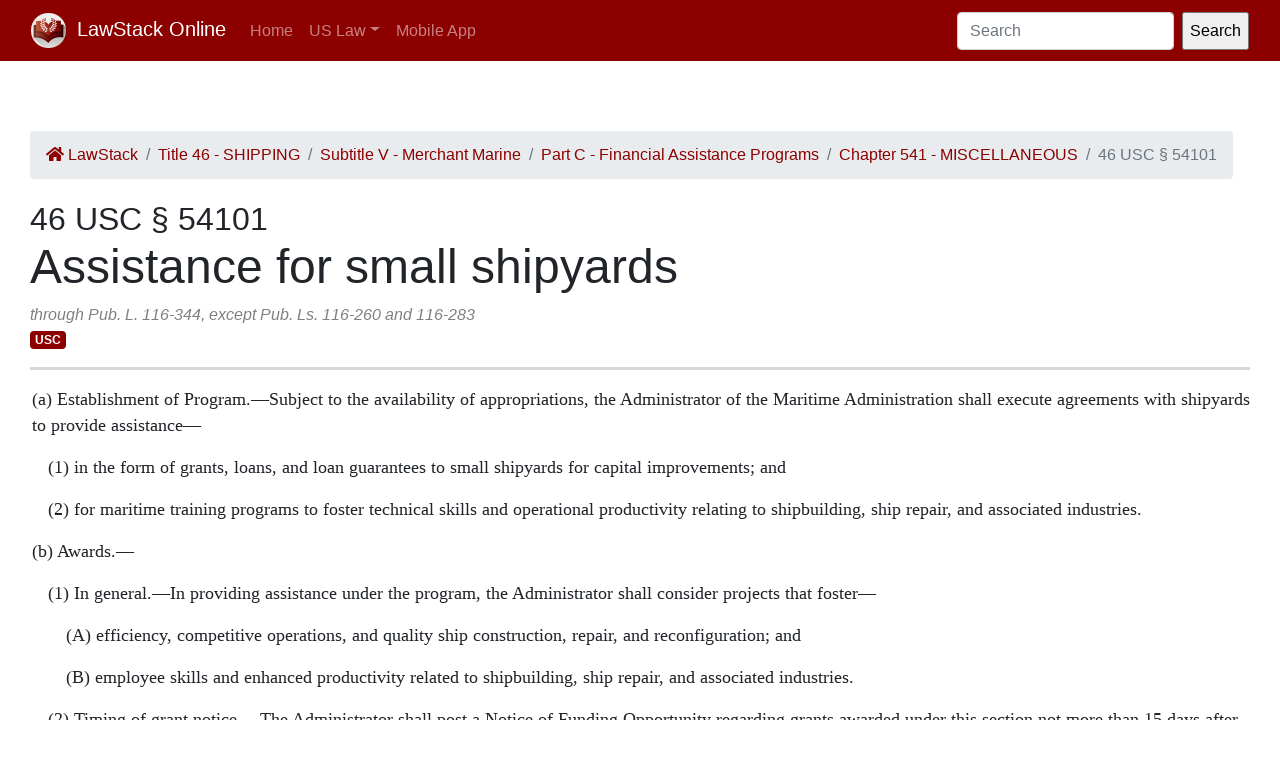

--- FILE ---
content_type: text/html; charset=utf-8
request_url: https://law.lawstack.com/laws/46-usc_s_54101_assistance-for-small-shipyards-3154c16f-38f2-4e4c-9877-e7d7962df129
body_size: 23547
content:
<!DOCTYPE html>
<html>
<head>
<meta content='text/html; charset=UTF-8' http-equiv='Content-Type'>
<meta content='width=device-width, initial-scale=1' name='viewport'>
<!-- / favicon start -->
<link href='/apple-touch-icon.png' rel='apple-touch-icon' sizes='180x180'>
<link href='/favicon-32x32.png' rel='icon' sizes='32x32' type='image/png'>
<link href='/favicon-16x16.png' rel='icon' sizes='16x16' type='image/png'>
<link href='/site.webmanifest' rel='manifest'>
<meta content='#da532c' name='msapplication-TileColor'>
<meta content='#ffffff' name='theme-color'>
<meta content='app-id=338178992, affiliate-data=11lrKY' name='apple-itunes-app'>
<!-- / favicon end -->
<title>
46 USC § 54101 Assistance for small shipyards | United States Code | US Law | LawStack Online
</title>
<meta name="csrf-param" content="authenticity_token" />
<meta name="csrf-token" content="MngzJgyrquWYRxek5I7JbOp3FcPZcC3SenhNqrEApPCy5U5Ypdx82MZvGXpNkX8XF6wIaT6/piCzN8qZkXlwqQ==" />

<script></script>
<script src="/packs/js/gtm-5fd5408d94e0a7f4183e.js" data-turbolinks-track="reload"></script>
<link rel="stylesheet" media="all" href="/assets/application-9aeb5293f231c81a27b8502272449edb08e735898e35536346bcbce49e365262.css" data-turbolinks-track="reload" />
<link rel="stylesheet" media="all" href="/packs/css/application-d40459ee.css" data-turbolinks-track="reload" />
<script src="/packs/js/application-cb05b0c962fa59e4857f.js" data-turbolinks-track="reload"></script>
</head>
<body>
<!-- Google Tag Manager (noscript) -->
<noscript>
<iframe height='0' src='https://www.googletagmanager.com/ns.html?id=GTM-WMVK2S5' style='display:none;visibility:hidden' width='0'></iframe>
</noscript>
<!-- End Google Tag Manager (noscript) -->
<nav class='navbar navbar-expand-lg navbar-dark bg-primary'>
<div class='container-fluid'>
<a class='navbar-brand' href='https://law.lawstack.com/'>
<span class='navbar-brand-logo'><img height="35" class="navbar-brand-image" src="/assets/lawstack-logo-35@2x-7a30b38d513a8e7666fb7a9a0629cafbb639e3f31100571cce96016ac75726db.png" /></span>
LawStack Online
</a>
<button aria-controls='navbarSupportedContent' aria-expanded='false' aria-label='Toggle navigation' class='navbar-toggler' data-target='#navbarSupportedContent' data-toggle='collapse' type='button'>
<span class='navbar-toggler-icon'></span>
</button>
<div class='collapse navbar-collapse' id='navbarSupportedContent'>
<ul class='navbar-nav mr-auto mb-2 mb-lg-0'>
<li class='nav-item'>
<a aria-current='page' class='nav-link' href='/'>Home</a>
</li>
<li class='nav-item dropdown'>
<a aria-expanded='false' class='nav-link dropdown-toggle' data-toggle='dropdown' href='#' id='navbarDropdown' role='button'>US Law</a>
<ul aria-labelledby='navbarDropdown' class='dropdown-menu'>
<li class='dropdown-item'>
<a href='/laws/cfr'>CFR</a>
</li>
<li class='dropdown-item'>
<a href='/laws/usc'>USC</a>
</li>
</ul>
</li>
<li class='nav-item'>
<a class='nav-link' href='https://www.lawstack.com?utm_source=law.lawstack.com&amp;utm_medium=referral&amp;utm_campaign=header'>Mobile App</a>
</li>
</ul>
<form class="d-flex" data-remote="false" action="https://law.lawstack.com/searches/new" accept-charset="UTF-8" data-remote="true" method="get"><input type="search" name="q" id="q" value="" class="form-control mr-2" placeholder="Search" aria-label="Search" />
<input type="submit" name="commit" value="Search" data-disable-with="Search" /></form></div>
</div>
</nav>
<div class='main'>
<div class='main__nav'></div>
<div class='content'>
<div class='node-header'>
<div class='node-header__navigation'>
<div class='node-header__breadcrumb'>
<ol class='breadcrumb'>
<li class='breadcrumb-item'>
<a href="/"><span class='fa fa-home'></span>
LawStack
</a></li>
<li class='breadcrumb-item'><a href="/laws/46-usc_title_46_shipping-186abd6c-56a8-4180-9f99-199e9b766762">Title 46 - SHIPPING</a></li>
<li class='breadcrumb-item'><a href="/laws/46-usc_subtitle_v_merchant-marine-fba4ef20-b39f-475b-99d3-ef269c3a391c">Subtitle V - Merchant Marine</a></li>
<li class='breadcrumb-item'><a href="/laws/46-usc_part_c_financial-assistance-programs-1986279b-add8-4978-bd1a-bfdf576d1104">Part C - Financial Assistance Programs</a></li>
<li class='breadcrumb-item'><a href="/laws/46-usc_chapter_541_miscellaneous-630de1b0-3867-422e-ad8b-7e60fa7d46dd">Chapter 541 - MISCELLANEOUS</a></li>
<li class='breadcrumb-item active'>46 USC § 54101</li>
</ol>
</div>
</div>
<div class='node-header__location'>
46 USC § 54101
</div>
<div class='node-header__title'>
Assistance for small shipyards
</div>
<div class='node-header__date'>
through Pub. L. 116-344, except Pub. Ls. 116-260 and 116-283
</div>
<div class='tags'>
<span class='badge badge-primary'>USC</span>
</div>
</div>
<div class='node-body mb-5' itemtype='http://schema.org/Legislation'>
<div class='node-content'>
<span class="main">

<p class="level1" ppath="a">(a) <cap-smallcap>Establishment of Program</cap-smallcap>.—Subject to the availability of appropriations, the Administrator of the Maritime Administration shall execute agreements with shipyards to provide assistance—</p>

<p class="level2" ppath="a_1">(1) in the form of grants, loans, and loan guarantees to small shipyards for capital improvements; and</p>

<p class="level2" ppath="a_2">(2) for maritime training programs to foster technical skills and operational productivity relating to shipbuilding, ship repair, and associated industries.</p>

<p class="level1" ppath="b">(b) <cap-smallcap>Awards.—</cap-smallcap></p>

<p class="level2" ppath="b_1">(1) <cap-smallcap>In general</cap-smallcap>.—In providing assistance under the program, the Administrator shall consider projects that foster—</p>

<p class="level3" ppath="b_1_A">(A) efficiency, competitive operations, and quality ship construction, repair, and reconfiguration; and</p>

<p class="level3" ppath="b_1_B">(B) employee skills and enhanced productivity related to shipbuilding, ship repair, and associated industries.</p>

<p class="level2" ppath="b_2">(2) <cap-smallcap>Timing of grant notice</cap-smallcap>.—The Administrator shall post a Notice of Funding Opportunity regarding grants awarded under this section not more than 15 days after the date of enactment of the appropriations Act for the fiscal year concerned.</p>

<p class="level2" ppath="b_3">(3) <cap-smallcap>Timing of grants</cap-smallcap>.—The Administrator shall award grants under this section not later than 120 days after the date of the enactment of the appropriations Act for the fiscal year concerned.</p>

<p class="level2" ppath="b_4">(4) <cap-smallcap>Reuse of unexpended grant funds</cap-smallcap>.—Notwithstanding paragraph (3), amounts awarded as a grant under this section that are not expended by the grantee shall remain available to the Administrator for use for grants under this section.</p>

<p class="level1" ppath="c">(c) <cap-smallcap>Use of Funds.—</cap-smallcap></p>

<p class="level2" ppath="c_1">(1) <cap-smallcap>In general</cap-smallcap>.—Assistance provided under this section may be used to—</p>

<p class="level3" ppath="c_1_A">(A) make capital and related improvements in small shipyards; and</p>

<p class="level3" ppath="c_1_B">(B) provide training for workers in shipbuilding, ship repair, and associated industries.</p>

<p class="level2" ppath="c_2">(2) <cap-smallcap>Administrative costs</cap-smallcap>.—Not more than 2 percent of amounts made available to carry out the program may be used for the necessary costs of grant administration.</p>

<p class="level1" ppath="d">(d) <cap-smallcap>Prohibited Uses.—</cap-smallcap></p>

<p class="level2" ppath="d_1">(1) <cap-smallcap>In general</cap-smallcap>.—Grants awarded under this section may not be used to construct buildings or other physical facilities or to acquire land.</p>

<p class="level2" ppath="d_2">(2) <cap-smallcap>Buy america.—</cap-smallcap></p>

<p class="level3" ppath="d_2_A">(A) <cap-smallcap>In general</cap-smallcap>.—Subject to subparagraph (B), no funds may be obligated by the Administrator of the Maritime Administration under this section, unless each product and material purchased with those funds (including products and materials purchased by a grantee), and including any commercially available off-the-shelf item, is—</p>

<p class="level4" ppath="d_2_A_i">(i) an unmanufactured article, material, or supply that has been mined or produced in the United States; or</p>

<p class="level4" ppath="d_2_A_ii">(ii) a manufactured article, material, or supply that has been manufactured in the United States substantially all from articles, materials, or supplies mined, produced, or manufactured in the United States.</p>

<p class="level3" ppath="d_2_B">(B) <cap-smallcap>Exceptions.—</cap-smallcap></p>

<p class="level4" ppath="d_2_B_i">(i) <cap-smallcap>In general</cap-smallcap>.—Notwithstanding subparagraph (A), the requirements of that subparagraph shall not apply with respect to a particular product or material if the Administrator determines—</p>

<p class="level5" ppath="d_2_B_i_I">(I) that the application of those requirements would be inconsistent with the public interest;</p>

<p class="level5" ppath="d_2_B_i_II">(II) that such product or material is not available in the United States in sufficient and reasonably available quantities, of a satisfactory quality, or on a timely basis; or</p>

<p class="level5" ppath="d_2_B_i_III">(III) that inclusion of a domestic product or material will increase the cost of that product or material by more than 25 percent, with respect to a certain contract between a grantee and that grantee's supplier.</p>

<p class="level4" ppath="d_2_B_ii">(ii) <cap-smallcap>Federal register</cap-smallcap>.—A determination made by the Administrator under this subparagraph shall be published in the Federal Register.</p>

<p class="level3" ppath="d_2_C">(C) <cap-smallcap>Definitions</cap-smallcap>.—ln this paragraph:</p>

<p class="level4" ppath="d_2_C_i">(i) The term "commercially available off-the-shelf item" means—</p>

<p class="level5" ppath="d_2_C_i_I">(I) any item of supply (including construction material) that is—</p>

<p class="level6" ppath="d_2_C_i_I_aa">(aa) a commercial item, as defined by <a href='/node_references?cite=46+U.S.C.%3A%C2%A7+2.101' class='node_reference domain-46-usc'>section 2.101</a> of title 48, Code of Federal Regulations (as in effect on the date of the enactment of the National Defense Authorization Act for Fiscal Year 2020); and</p>

<p class="level6" ppath="d_2_C_i_I_bb">(bb) sold in substantial quantities in the commercial marketplace; and</p>

<p class="level6" ppath="d_2_C_i_I_II">(II) does not include bulk cargo, as defined in <a href='/node_references?cite=46+U.S.C.%3A%C2%A7+40102' class='node_reference domain-46-usc'>section 40102(4)</a> of this title, such as agricultural products and petroleum products.</p>

<p class="level5" ppath="d_2_C_i_ii">(ii) The term "product or material" means an article, material, or supply brought to the site by the recipient for incorporation into the building, work, or project. The term also includes an item brought to the site preassembled from articles, materials, or supplies. However, emergency life safety systems, such as emergency lighting, fire alarm, and audio evacuation systems, that are discrete systems incorporated into a public building or work and that are produced as complete systems, are evaluated as a single and distinct construction material regardless of when or how the individual parts or components of those systems are delivered to the construction site.</p>

<p class="level4" ppath="d_2_C_iii">(iii) The term "United States" includes the District of Columbia, the Commonwealth of Puerto Rico, the Northern Mariana Islands, Guam, American Samoa, and the Virgin Islands.</p>

<p class="level1" ppath="e">(e) <cap-smallcap>Matching Requirements; Allocation.—</cap-smallcap></p>

<p class="level2" ppath="e_1">(1) <cap-smallcap>Federal funding</cap-smallcap>.—Federal funds for any eligible project under this section shall not exceed 75 percent of the total cost of such project.</p>

<p class="level2" ppath="e_2">(2) <cap-smallcap>Allocation of funds</cap-smallcap>.—The Administrator may not award more than 25 percent of the funds appropriated to carry out this section for any fiscal year to any small shipyard in one geographic location that has more than 600 employees.</p>

<p class="level1" ppath="f">(f) <cap-smallcap>Applications.—</cap-smallcap></p>

<p class="level2" ppath="f_1">(1) <cap-smallcap>In general</cap-smallcap>.—To be eligible for assistance under this section, an applicant shall submit an application, in such form, and containing such information and assurances as the Administrator may require, within 60 days after the date of enactment of the appropriations Act for the fiscal year concerned.</p>

<p class="level2" ppath="f_2">(2) <cap-smallcap>Minimum standards for payment or reimbursement</cap-smallcap>.—Each application submitted under paragraph (1) shall include a comprehensive description of—</p>

<p class="level3" ppath="f_2_A">(A) the need for the project;</p>

<p class="level3" ppath="f_2_B">(B) the methodology for implementing the project; and</p>

<p class="level3" ppath="f_2_C">(C) any existing programs or arrangements that can be used to supplement or leverage assistance under the program.</p>

<p class="level2" ppath="f_3">(3) <cap-smallcap>Procedural safeguards</cap-smallcap>.—The Administrator, in consultation with the Office of the Inspector General, shall issue guidelines to establish appropriate accounting, reporting, and review procedures to ensure that—</p>

<p class="level3" ppath="f_3_A">(A) grant funds are used for the purposes for which they were made available;</p>

<p class="level3" ppath="f_3_B">(B) grantees have properly accounted for all expenditures of grant funds; and</p>

<p class="level3" ppath="f_3_C">(C) grant funds not used for such purposes and amounts not obligated or expended are returned.</p>

<p class="level2" ppath="f_4">(4) <cap-smallcap>Project approval required</cap-smallcap>.—The Administrator may not award a grant under this section unless the Administrator determines that—</p>

<p class="level3" ppath="f_4_A">(A) sufficient funding is available to meet the matching requirements of subsection (e);</p>

<p class="level3" ppath="f_4_B">(B) the project will be completed without unreasonable delay; and</p>

<p class="level3" ppath="f_4_C">(C) the recipient has authority to carry out the proposed project.</p>

<p class="level1" ppath="g">(g) <cap-smallcap>Audits and Examinations</cap-smallcap>.—All grantees under this section shall maintain such records as the Administrator may require and make such records available for review and audit by the Administrator.</p>

<p class="level1" ppath="h">(h) <cap-smallcap>Small Shipyard Defined</cap-smallcap>.—In this section, the term "small shipyard" means a shipyard facility in one geographic location that does not have more than 1,200 employees.</p>

<p class="level1" ppath="i">(i) <cap-smallcap>Authorization of Appropriations</cap-smallcap>.—There are authorized to be appropriated to the Administrator of the Maritime Administration for each of fiscal years 2020 and 2021 to carry out this section $40,000,000.</p>

</span><!-- PARA DETECT EXCLUDE START -->

<span class="break"></span>
<span class="notes"><!-- field-start:miscellaneous-note -->
<h4 class="note-head">Editorial Notes</h4>
<!-- field-end:miscellaneous-note -->
<!-- field-start:referenceintext-note -->
<h4 class="note-head">References in Text</h4>
<p class="note-body">The date of the enactment of the National Defense Authorization Act for Fiscal Year 2020, referred to in subsec. (d)(2)(C)(i)(I)(aa), is the date of enactment of Pub. L. 116–92, which was approved Dec. 20, 2019.</p>
<!-- field-end:referenceintext-note -->
<!-- field-start:priorprovisions-note -->
<h4 class="note-head">Prior Provisions</h4>
<p class="note-body">A prior <a href='/node_references?cite=46+U.S.C.%3A%C2%A7+54101' class='node_reference domain-46-usc'>section 54101</a>, added and amended <a href="/statviewer.htm?volume=122&amp;page=599" target="_blank" onmouseout="this.style.textDecoration='none';" onmouseover="this.style.textDecoration='underline';">Pub. L. 110–181, div. C, title XXXV, §3523(a)(6)(B)–(D), Jan. 28, 2008, 122 Stat. 599</a>, which related to assistance for small shipyards and maritime communities, was repealed by <a href="/statviewer.htm?volume=122&amp;page=4769" target="_blank" onmouseout="this.style.textDecoration='none';" onmouseover="this.style.textDecoration='underline';">Pub. L. 110–417, div. C, title XXXV, §3508(b), Oct. 14, 2008, 122 Stat. 4769</a>, as amended by <a href="/statviewer.htm?volume=123&amp;page=2475" target="_blank" onmouseout="this.style.textDecoration='none';" onmouseover="this.style.textDecoration='underline';">Pub. L. 111–84, div. A, title X, §1073(c)(14), Oct. 28, 2009, 123 Stat. 2475</a>, effective Oct. 14, 2008, and as if included in Pub. L. 110–417 as enacted.</p>
<!-- field-end:priorprovisions-note -->
<!-- field-start:amendment-note -->
<h4 class="note-head">Amendments</h4>
<p class="note-body"><b>2019</b>—Subsec. (d). Pub. L. 116–92, §3507(a), designated existing provisions as par. (1), inserted heading, and added par. (2).</p>
<p class="note-body">Subsec. (i). Pub. L. 116–92, §3507(b), substituted "2020 and 2021" for "2018, 2019, and 2020" and "$40,000,000" for "$35,000,000".</p>
<p class="note-body"><b>2018</b>—Subsec. (b)(2) to (4). Pub. L. 115–232, §3511, added par. (2), redesignated former pars. (2) and (3) as (3) and (4), respectively, and, in par. (4), substituted "paragraph (3)" for "paragraph (2)".</p>
<p class="note-body">Subsec. (f)(2). Pub. L. 115–232, §3546(r), added par. (2) and struck out former par. (2) consisting of subpar. (A) and cls. (i) to (iii) which related to minimum standards for payment or reimbursement.</p>
<p class="note-body"><b>2017</b>—Pub. L. 115–91, §3505(a)(1), struck out "and maritime communities" after "shipyards" in <a href='/node_references?cite=46+U.S.C.%3A%C2%A7+catchline' class='node_reference domain-46-usc'>section catchline</a>.</p>
<p class="note-body">Subsec. (a)(2). Pub. L. 115–91, §3505(a)(2), substituted "relating to shipbuilding, ship repair, and associated industries." for "in communities whose economies are related to or dependent upon the maritime industry."</p>
<p class="note-body">Subsec. (b). Pub. L. 115–91, §3505(a)(3), amended subsec. (b) generally. Prior to amendment, subsec. (b) read as follows:</p>
<p class="note-body">"(b) <cap-smallcap>Awards</cap-smallcap>.—In providing assistance under the program, the Administrator shall—</p>
<p class="note-body-1em">"(1) take into account—</p>
<p class="note-body-2em">"(A) the economic circumstances and conditions of maritime communities;</p>
<p class="note-body-2em">"(B) projects that would be effective in fostering efficiency, competitive operations, and quality ship construction, repair, and reconfiguration; and</p>
<p class="note-body-2em">"(C) projects that would be effective in fostering employee skills and enhancing productivity; and</p>
<p class="note-body-1em">"(2) make grants within 120 days after the date of enactment of the appropriations Act for the fiscal year concerned."</p>
<p class="note-body">Subsec. (c)(1). Pub. L. 115–91, §3505(a)(4), inserted "to" after "may be used" in introductory provisions, added subpars. (A) and (B), and struck out former subpars. (A) to (C) which read as follows:</p>
<p class="note-body">"(A) to make capital and related improvements in small shipyards located in or near maritime communities;</p>
<p class="note-body">"(B) to provide training for workers in communities whose economies are related to the maritime industry; and</p>
<p class="note-body">"(C) for such other purposes as the Administrator determines to be consistent with and supplemental to such activities."</p>
<p class="note-body">Subsec. (d). Pub. L. 115–91, §3505(a)(5), struck out "unless such use is specifically approved by the Administrator in support of subsection (c)(1)(C)" before period at end.</p>
<p class="note-body">Subsec. (e)(1). Pub. L. 115–91, §3505(a)(6)(C), struck out "Except as provided in paragraph (2)," before "Federal funds".</p>
<p class="note-body">Subsec. (e)(2), (3). Pub. L. 115–91, §3505(a)(6)(A), (B), redesignated par. (3) as (2) and struck out former par. (2) which read as follows: "<cap-smallcap>Exception</cap-smallcap>.—If the Administrator determines that a proposed project merits support and cannot be undertaken without a higher percentage of Federal financial assistance, the Administrator may award a grant for such project with a lesser matching requirement than is described in paragraph (1)."</p>
<p class="note-body">Subsec. (i). Pub. L. 115–91, §3501(b), substituted "2018, 2019, and 2020 to carry out this section $35,000,000" for "2015 through 2017 to carry out this section—</p>
<p class="note-body-1em">"(1) $5,000,000 for training grants; and</p>
<p class="note-body-1em">"(2) $25,000,000 for capital and related improvements".</p>
<p class="note-body"><b>2014</b>—Subsec. (i). Pub. L. 113–281 substituted "2015 through 2017" for "2009 through 2013" in introductory provisions.</p>
<!-- field-end:amendment-note -->
</span>
<!-- PARA DETECT EXCLUDE STOP -->
</div>
</div>
<div class='node-footer'>
<div class='node-footer__navigation flex-container'>
<div class='node-header__navigation__previous'>
</div>
<div class='node-header__navigation__next'>
<a href="https://law.lawstack.com/laws/46-usc_s_54102_centers-of-excellence-for-domestic-maritime-workforce-training-and-education-222fcb1d-6ed4-4454-a3ea-681be58d4f72">Next
<span class='fa fa-arrow-circle-right'></span>
<br>
§ 54102 Centers of excellence for domestic maritime workforce training and education
</a></div>
</div>
</div>
<div class='mobile-pitch'>
<hr>
<h3 class='mb-3'>Tried the LawStack mobile app?</h3>
<p>
Join thousands and try LawStack mobile for FREE today.
</p>
<ul>
<li>Carry the law offline, wherever you go.</li>
<li>Download CFR, USC, rules, and state law to your mobile device.</li>
</ul>
<p>
<a class="external-link" href="https://lawstack.app.link/JZ5pvQzf18?utm_source=beast&amp;utm_medium=referral&amp;utm_campaign=node"><img src="/assets/buttons/Download_on_the_App_Store_Badge_US-UK_135x40-4c4de5a0f53814b50c937fb3b5f181b78ab2a6354c9c5083d867d14fd1aefa2c.svg" /></a>
<a class="external-link" href="https://play.google.com/store/apps/details?id=com.tekkinnovations.lawstack.android&amp;hl=en_US"><img src="/assets/buttons/google-play-badge-7b5c23bbd18a3d8c05238b62e0bcb1d830848c9716546bb07be358257621713e.png" width="157" height="61" /></a>
</p>
</div>

</div>
<div class='aside'></div>
</div>
<div class='footer'>
<div class='container'>
<p>
Designed and built by Tekk Innovations LLC, the makers of the LawStack <a class="external-link" href="https://apps.apple.com/app/id338178992?mt=8&amp;ct=lawstack&amp;at=11lrKY&amp;utm_source=law.lawstack.com&amp;utm_medium=referral&amp;utm_campaign=footer">iPhone app</a> or <a class="external-link" href="https://play.google.com/store/apps/details?id=com.tekkinnovations.lawstack.android&amp;utm_source=law.lawstack.com&amp;utm_medium=referral&amp;utm_campaign=footer">Android app</a>.
</p>
<p>
© 2020 Tekk Innovations LLC
</p>
</div>
</div>
</body>
</html>
